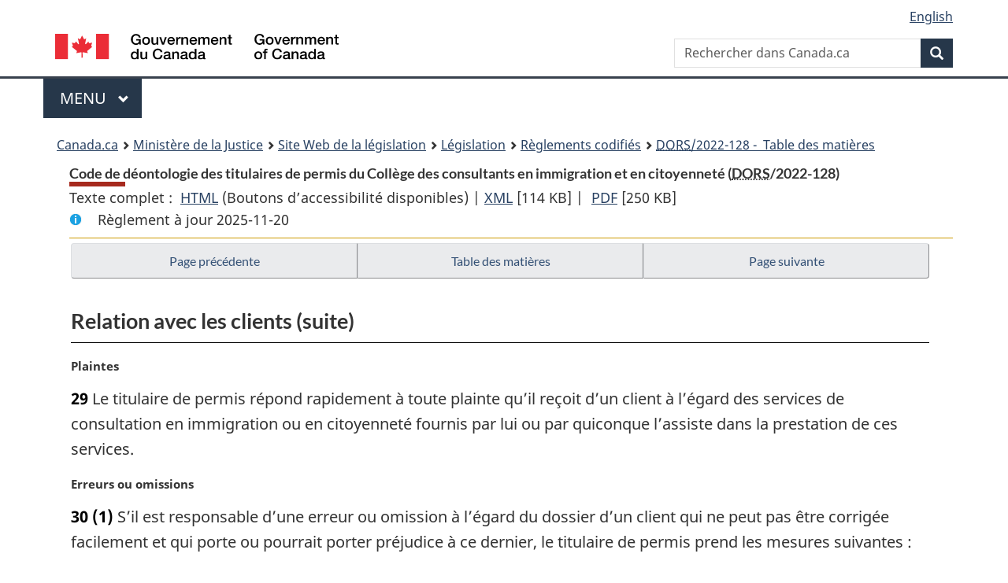

--- FILE ---
content_type: text/html
request_url: https://laws.justice.gc.ca/fra/reglements/DORS-2022-128/page-3.html
body_size: 46962
content:
<!DOCTYPE html>
<html class="no-js" lang="fr" dir="ltr">
<head>
<meta charset="utf-8">
<meta property="dcterms:accessRights" content="2"/>
<meta property="dcterms:service" content="JUS-Laws_Lois"/>
<meta content="width=device-width,initial-scale=1" name="viewport">
<meta name="dcterms.language" title="ISO639-2" content="fra" />
<link href="/canada/themes-dist/GCWeb/assets/favicon.ico" rel="icon" type="image/x-icon">
<link rel="stylesheet" href="/canada/themes-dist/GCWeb/css/theme.min.css">
<link rel="stylesheet" type="text/css" href="/css/browse.css">
<link rel="stylesheet" type="text/css" href="/css/lawContent.css">
<link rel="stylesheet" type="text/css" href="/css/commonView.css">
<script src="//assets.adobedtm.com/be5dfd287373/bb72b7edd313/launch-e34f760eaec8.min.js"></script>
<link rel="stylesheet" href="/js/jquery-ui.css" />
<title>Code de déontologie des titulaires de permis du Collège des consultants en immigration et en citoyenneté</title>
<meta content="width=device-width, initial-scale=1" name="viewport" />
<!-- Meta data -->
<meta name="description" content="Les ressources en ligne des lois et reglements codifiés du Canada" />
<meta name="dcterms.title" content="Lois codifiées, Code de déontologie des titulaires de permis du Collège des consultants en immigration et en citoyenneté" />
<meta name="dcterms.creator" title="Justice" content="Direction des services législatifs" />
<meta name="dcterms.subject" title="scheme" content="Les ressources en ligne des lois et reglements codifiés, Code de déontologie des titulaires de permis du Collège des consultants en immigration et en citoyenneté" />
<meta name="dcterms.language" title="ISO639-2" content="fra" />
<link href="https://fonts.googleapis.com/css?family=Montserrat" rel="stylesheet">
</head>
<body vocab="http://schema.org/" typeof="webPage">
<nav>
	<ul id="wb-tphp" class="wb-init wb-disable-inited">
		<li class="wb-slc"><a class="wb-sl" href="#wb-cont">Passer au contenu principal</a></li>
		<li class="wb-slc"><a class="wb-sl" href="#wb-info">Passer à « À propos de ce site</a></li>
		<li class="wb-slc"><a class="wb-sl" rel="alternate" href="?wbdisable=true">Passer à la version HTML simplifiée</a></li>
	</ul>
</nav>

<header>
	<div id="wb-bnr" class="container">
		<section id="wb-lng" class="text-right">
			<h2 class="wb-inv">Language selection</h2>
			<ul class="list-inline margin-bottom-none">
				<li><a lang="en" href="/scripts/changelanguage.asp">English</a></li>
			</ul>
		</section>
		<div class="row">
			<div class="brand col-xs-5 col-md-4">
				<a href="https://www.canada.ca/fr.html" rel="external"><img src="/canada/themes-dist/GCWeb/assets/sig-blk-fr.svg" alt="Gouvernement du Canada" property="logo"></a>
			</div>
			<section id="wb-srch" class="col-lg-8 text-right">
				<h2>Recherche</h2>
				<form action="https://www.canada.ca/fr/sr/srb.html" method="get" name="cse-search-box" role="search" class="form-inline ng-pristine ng-valid">
					<div class="form-group">
						<label for="wb-srch-q" class="wb-inv">Rechercher dans Canada.ca</label>
						<input name="cdn" value="canada" type="hidden">
						<input name="st" value="s" type="hidden">
						<input name="num" value="10" type="hidden">
						<input name="langs" value="fr" type="hidden">
						<input name="st1rt" value="1" type="hidden">
						<input name="s5bm3ts21rch" value="x" type="hidden">
					  <input id="wb-srch-q" list="wb-srch-q-ac" class="wb-srch-q form-control" name="q" type="search" value="" size="34" maxlength="170" placeholder="Rechercher dans Canada.ca">
						<input type="hidden" name="_charset_" value="UTF-8">
						<datalist id="wb-srch-q-ac">
					  </datalist>
					</div>
					<div class="form-group submit">
					<button type="submit" id="wb-srch-sub" class="btn btn-primary btn-small" name="wb-srch-sub"><span class="glyphicon-search glyphicon"></span><span class="wb-inv">Recherche</span></button>
					</div>
				</form>
			</section>
		</div>
	</div>
<nav id="wb-cont-menu" class="gcweb-v2 gcweb-menu" typeof="SiteNavigationElement">
	<div class="container">
		<h2 class="wb-inv">Menu</h2>
		<button type="button" aria-haspopup="true" aria-expanded="false">Menu <span class="wb-inv">principal</span> <span class="expicon glyphicon glyphicon-chevron-down"></span>
	  </button>
		<ul role="menu" aria-orientation="vertical" data-ajax-replace="https://www.canada.ca/content/dam/canada/sitemenu/sitemenu-v2-fr.html">
		  <li role="presentation"><a role="menuitem" href="https://www.canada.ca/fr/services/emplois.html">Emplois et milieu de travail</a></li>
		  <li role="presentation"><a role="menuitem" href="https://www.canada.ca/fr/services/immigration-citoyennete.html">Immigration et citoyennet&eacute;</a></li>
		  <li role="presentation"><a role="menuitem" href="https://voyage.gc.ca/">Voyage et tourisme</a></li>
		  <li role="presentation"><a role="menuitem" href="https://www.canada.ca/fr/services/entreprises.html">Entreprises et industrie</a></li>
		  <li role="presentation"><a role="menuitem" href="https://www.canada.ca/fr/services/prestations.html">Prestations</a></li>
		  <li role="presentation"><a role="menuitem" href="https://www.canada.ca/fr/services/sante.html">Sant&eacute;</a></li>
		  <li role="presentation"><a role="menuitem" href="https://www.canada.ca/fr/services/impots.html">Impôts</a></li>
		  <li role="presentation"><a role="menuitem" href="https://www.canada.ca/fr/services/environnement.html">Environnement et ressources naturelles</a></li>
		  <li role="presentation"><a role="menuitem" href="https://www.canada.ca/fr/services/defense.html">S&eacute;curit&eacute; nationale et d&eacute;fense</a></li>
		  <li role="presentation"><a role="menuitem" href="https://www.canada.ca/fr/services/culture.html">Culture, histoire et sport</a></li>
		  <li role="presentation"><a role="menuitem" href="https://www.canada.ca/fr/services/police.html">Services de police, justice et urgences</a></li>
		  <li role="presentation"><a role="menuitem" href="https://www.canada.ca/fr/services/transport.html">Transport et infrastructure</a></li>
		  <li role="presentation"><a role="menuitem" href="https://international.gc.ca/world-monde/index.aspx?lang=fra">Canada et le monde</a></li>
		  <li role="presentation"><a role="menuitem" href="https://www.canada.ca/fr/services/finance.html">Argent et finances</a></li>
		  <li role="presentation"><a role="menuitem" href="https://www.canada.ca/fr/services/science.html">Science et innovation</a></li>
		</ul>
	</div>
</nav>
<nav id="wb-bc" property="breadcrumb"><h2>You are here:</h2><div class="container"><ol class="breadcrumb"><li><a href="https://www.canada.ca/fr.html">Canada.ca</a></li><li><a href="https://www.justice.gc.ca/fra/index.html">Ministère de la Justice</a></li><li><a href="/fra">Site Web de la législation</a></li><li><a href="/fra/lois-index.html">Législation</a></li><li><a href="/fra/reglements/">Règlements codifiés</a></li><li><a href="/fra/reglements/DORS-2022-128/index.html"><abbr title='Décrets, ordonnances et règlements statutaires'>DORS</abbr>/2022-128 - &#x00A0;Table des matières</a></li></ol></div></nav>
</header>
<main property="mainContentOfPage" typeof="WebPageElement">
<div class="container">
<!-- MAIN CONT DIV START -->
<div class='legisHeader'><header><h1 id='wb-cont' class='HeadTitle'>Code de déontologie des titulaires de permis du Collège des consultants en immigration et en citoyenneté&#x00A0;(<abbr title='Décrets, ordonnances et règlements statutaires'>DORS</abbr>/2022-128)</h1><div id='printAll'><p id='FullDoc'>Texte complet : &nbsp;</p><ul><li><a href='TexteComplet.html'>HTML<span class='wb-invisible'>Texte complet : Code de déontologie des titulaires de permis du Collège des consultants en immigration et en citoyenneté</span></a>&nbsp;(Boutons d’accessibilité disponibles) |&nbsp;</li><li><a href='/fra/XML/DORS-2022-128.xml'>XML<span class='wb-invisible'>Texte complet : Code de déontologie des titulaires de permis du Collège des consultants en immigration et en citoyenneté</span></a> <span class='fileSize'>[114 KB]</span>&nbsp;|&nbsp;</li> <li><a href='/PDF/SOR-2022-128.pdf'>PDF<span class='wb-invisible'>Texte complet : Code de déontologie des titulaires de permis du Collège des consultants en immigration et en citoyenneté</span></a> <span class='fileSize'>[250 KB]</span></li></ul></div><div class='info'><p id='assentedDate'>Règlement à jour 2025-11-20</p></div></header><div class='lineSeparator goldLineTop'></div></div><div class='docContents' id='docCont'>
<nav><div class="btn-group btn-group-justified"><a rel="prev" class="btn btn-default" role="button" href="page-2.html#docCont" >Page précédente</a><a id="right-panel-trigger" class="overlay-lnk btn btn-default" role="button" href="index.html" aria-controls="right-panel">Table des matières</a><a rel="next" class="btn btn-default" role="button" href="page-4.html#docCont" >Page suivante</a></div></nav><div class="wb-txthl">
<section>
<div class='continued'><h2 class="Part" id="h-1343266"><span class="HTitleText1">Relation avec les clients (suite)</span></h2></div>
<p class="MarginalNote"><span class="wb-invisible">Note marginale :</span>Plaintes</p><p class="Section" id="1343362"><strong><a class="sectionLabel" id="s-29"><span class="sectionLabel">29</span></a></strong> Le titulaire de permis répond rapidement à toute plainte qu’il reçoit d’un client à l’égard des services de consultation en immigration ou en citoyenneté fournis par lui ou par quiconque l’assiste dans la prestation de ces services.</p>
<p class="MarginalNote"><span class="wb-invisible">Note marginale :</span>Erreurs ou omissions</p><ul class="Section ProvisionList" id="1343364"><li><p class="Subsection" id="1343366"><strong><a class="sectionLabel" id="s-30"><span class="sectionLabel">30</span></a></strong> <span class="lawlabel">(1)</span> S’il est responsable d’une erreur ou omission à l’égard du dossier d’un client qui ne peut pas être corrigée facilement et qui porte ou pourrait porter préjudice à ce dernier, le titulaire de permis prend les mesures suivantes :</p><ul class="ProvisionList"><li><p class="Paragraph" id="1343367"><span class="lawlabel">a)</span> il en informe pleinement et rapidement le client, l’assureur auprès duquel il a souscrit son assurance responsabilité professionnelle ainsi que le registraire;</p></li><li><p class="Paragraph" id="1343368"><span class="lawlabel">b)</span> il recommande rapidement au client d’obtenir un avis juridique concernant les droits dont il pourrait se prévaloir par suite de l’erreur ou omission;</p></li><li><p class="Paragraph" id="1343369"><span class="lawlabel">c)</span> il confirme rapidement au registraire que son assureur a été informé de l’erreur ou omission;</p></li><li><p class="Paragraph" id="1343370"><span class="lawlabel">d)</span> il décide s’il est approprié ou non de continuer de fournir des services de consultation en immigration ou en citoyenneté au client.</p></li></ul></li><li><p class="MarginalNote"><span class="wb-invisible">Note marginale :</span>Interprétation — assurance responsabilité professionnelle</p><p class="Subsection" id="1343371"><span class="lawlabel">(2)</span> Si le titulaire de permis est couvert par l’assurance responsabilité professionnelle de son employeur quant à l’erreur ou omission, la référence à l’assurance responsabilité professionnelle du titulaire de permis aux alinéas (1)a) et c) vaut mention de l’assurance responsabilité professionnelle de son employeur.</p></li></ul>
<p class="MarginalNote"><span class="wb-invisible">Note marginale :</span>Honoraires</p><ul class="Section ProvisionList" id="1343373"><li><p class="Subsection" id="1343375"><strong><a class="sectionLabel" id="s-31"><span class="sectionLabel">31</span></a></strong> <span class="lawlabel">(1)</span> Les honoraires du titulaire de permis facturés au client pour les services de consultation en immigration ou en citoyenneté doivent être équitables et raisonnables compte tenu des circonstances.</p></li><li><p class="MarginalNote"><span class="wb-invisible">Note marginale :</span>Débours</p><p class="Subsection" id="1343376"><span class="lawlabel">(2)</span> Les débours facturés au client pour les services de consultation en immigration ou en citoyenneté doivent représenter la somme effectivement déboursée.</p></li><li><p class="MarginalNote"><span class="wb-invisible">Note marginale :</span>Honoraires ou débours additionnels</p><p class="Subsection" id="1343378"><span class="lawlabel">(3)</span> Si les honoraires ou les débours excèdent les montants convenus ou l’estimation prévue dans le contrat de services, ou encore si des débours additionnels sont requis, le titulaire de permis prend les mesures suivantes :</p><ul class="ProvisionList"><li><p class="Paragraph" id="1343380"><span class="lawlabel">a)</span> il informe le client de tous honoraires et débours supplémentaires;</p></li><li><p class="Paragraph" id="1343381"><span class="lawlabel">b)</span> il obtient son consentement par écrit à cet égard.</p></li></ul></li><li><p class="MarginalNote"><span class="wb-invisible">Note marginale :</span>Augmentation indue — honoraires ou débours</p><p class="Subsection" id="1343382"><span class="lawlabel">(4)</span> Le titulaire de permis n’entreprend pas de travaux qui augmentent indûment les honoraires ou les débours.</p></li></ul>
<p class="MarginalNote"><span class="wb-invisible">Note marginale :</span>Paiements anticipés</p><p class="Section" id="1343384"><strong><a class="sectionLabel" id="s-32"><span class="sectionLabel">32</span></a></strong> Le titulaire de permis qui reçoit un paiement anticipé du client pour les services de consultation en immigration ou en citoyenneté doit respecter les exigences suivantes :</p><ul class="ProvisionList"><li><p class="Paragraph" id="1343386"><span class="lawlabel">a)</span> il détient les fonds en fiducie ou en fidéicommis dans un compte client qu’il a ouvert auprès d’une institution financière approuvée par le Collège;</p></li><li><p class="Paragraph" id="1343387"><span class="lawlabel">b)</span> il remet au client, à la réception du paiement anticipé, un reçu indiquant clairement le montant du paiement et dépose les fonds dans le compte client;</p></li><li><p class="Paragraph" id="1343388"><span class="lawlabel">c)</span> il s’abstient d’y déposer des fonds n’appartenant pas au client;</p></li><li><p class="Paragraph" id="1343389"><span class="lawlabel">d)</span> il tient un registre des retraits et des dépôts pour chaque client;</p></li><li><p class="Paragraph" id="1343390"><span class="lawlabel">e)</span> il n’utilise pas les fonds du compte client à d’autres fins que celles pour lesquelles ils lui ont été fournis;</p></li><li><p class="Paragraph" id="1343391"><span class="lawlabel">f)</span> il retire des fonds du compte client uniquement après qu’une facture a été présentée au client conformément au paragraphe 33(1);</p></li><li><p class="Paragraph" id="1343392"><span class="lawlabel">g)</span> il retire les sommes facturées du compte client au plus tard trente jours après que la facture visée à l’alinéa f) a été présentée au client.</p></li></ul>
<p class="MarginalNote"><span class="wb-invisible">Note marginale :</span>Facture</p><ul class="Section ProvisionList" id="1343393"><li><p class="Subsection" id="1343395"><strong><a class="sectionLabel" id="s-33"><span class="sectionLabel">33</span></a></strong> <span class="lawlabel">(1)</span> Le titulaire de permis peut présenter une facture au client uniquement après lui avoir fourni les services de consultation en immigration ou en citoyenneté ou après avoir effectué des débours en son nom.</p></li><li><p class="MarginalNote"><span class="wb-invisible">Note marginale :</span>Description des services et des débours</p><p class="Subsection" id="1343396"><span class="lawlabel">(2)</span> Chaque facture établie par le titulaire de permis contient une description complète des services et des débours auxquels elle se rapporte.</p></li><li><p class="MarginalNote"><span class="wb-invisible">Note marginale :</span>Reçu</p><p class="Subsection" id="1343398"><span class="lawlabel">(3)</span> À la réception de chaque paiement, le titulaire de permis remet au client un reçu indiquant clairement à quelle facture le paiement se rapporte.</p></li></ul>
<p class="MarginalNote"><span class="wb-invisible">Note marginale :</span>Résiliation du contrat de services</p><p class="Section" id="1343400"><strong><a class="sectionLabel" id="s-34"><span class="sectionLabel">34</span></a></strong> Sous réserve de l’article 35, le titulaire de permis peut résilier le contrat de services si un préavis raisonnable est donné au client et si, à la fois :</p><ul class="ProvisionList"><li><p class="Paragraph" id="1343402"><span class="lawlabel">a)</span> il a des motifs valables de le faire, notamment parce que le client :</p><ul class="ProvisionList"><li><p class="Subparagraph" id="1343403"><span class="lawlabel">(i)</span> l’a induit en erreur,</p></li><li><p class="Subparagraph" id="1343404"><span class="lawlabel">(ii)</span> a omis de lui donner des instructions adéquates,</p></li><li><p class="Subparagraph" id="1343405"><span class="lawlabel">(iii)</span> a omis de suivre son conseil concernant une question importante,</p></li><li><p class="Subparagraph" id="1343406"><span class="lawlabel">(iv)</span> a omis de lui payer comme convenu ses honoraires ou ses débours;</p></li></ul></li><li><p class="Paragraph" id="1343407"><span class="lawlabel">b)</span> la résiliation ne cause pas de préjudice grave au client.</p></li></ul>
<p class="MarginalNote"><span class="wb-invisible">Note marginale :</span>Obligation de résilier le contrat de services</p><ul class="Section ProvisionList" id="1343408"><li><p class="Subsection" id="1343410"><strong><a class="sectionLabel" id="s-35"><span class="sectionLabel">35</span></a></strong> <span class="lawlabel">(1)</span> Le titulaire de permis résilie le contrat de services si :</p><ul class="ProvisionList"><li><p class="Paragraph" id="1343411"><span class="lawlabel">a)</span> le client ne souhaite plus recevoir ses services;</p></li><li><p class="Paragraph" id="1343412"><span class="lawlabel">b)</span> le client, malgré les conseils fournis conformément au paragraphe (2), lui demande d’agir d’une façon malhonnête, frauduleuse ou illégale ou qui ne respecterait pas les normes de conduite professionnelle prévues au présent code ou les dispositions des règlements ou règlements administratifs pris en vertu de la Loi;</p></li><li><p class="Paragraph" id="1343413"><span class="lawlabel">c)</span> le fait de continuer à fournir des services au client le place en situation de conflit d’intérêts, à moins d’avoir obtenu le consentement du client conformément à l’article 15;</p></li><li><p class="Paragraph" id="1343414"><span class="lawlabel">d)</span> il n’a pas la compétence nécessaire pour continuer à servir le client et à remplir ses obligations professionnelles et ne se fait pas aider par un autre individu conformément à l’alinéa 20(1)b).</p></li></ul></li><li><p class="MarginalNote"><span class="wb-invisible">Note marginale :</span>Conduite malhonnête ou illégale</p><p class="Subsection" id="1343415"><span class="lawlabel">(2)</span> Si un client lui demande d’agir d’une façon malhonnête, frauduleuse ou illégale ou qui ne respecterait pas les normes de conduite professionnelles prévues au présent code ou les dispositions des règlements ou règlements administratifs pris en vertu de la Loi, le titulaire de permis l’informe de ce fait et que cette ligne de conduite ne devrait pas être adoptée.</p></li><li><p class="MarginalNote"><span class="wb-invisible">Note marginale :</span>Aiguillage vers un autre titulaire de permis</p><p class="Subsection" id="1343417"><span class="lawlabel">(3)</span> Lorsqu’un contrat de services est résilié en application des alinéas (1)c) ou d), le titulaire de permis dirige, dans la mesure du possible, le client vers un autre individu autorisé à représenter ou à conseiller une personne en vertu de l’article 91 de la <cite class="XRefExternalAct"><a href="/fra/lois/I-2.5">Loi sur l’immigration et la protection des réfugiés</a></cite> ou de l’article 21.1 de la <cite class="XRefExternalAct"><a href="/fra/lois/C-29">Loi sur la citoyenneté</a></cite> et qui est compétent pour fournir les services de consultation en immigration ou en citoyenneté.</p></li></ul>
<p class="MarginalNote"><span class="wb-invisible">Note marginale :</span>Mesures à prendre — fin ou résiliation</p><ul class="Section ProvisionList" id="1343419"><li><p class="Subsection" id="1343421"><strong><a class="sectionLabel" id="s-36"><span class="sectionLabel">36</span></a></strong> <span class="lawlabel">(1)</span> Lorsque le contrat de services prend fin ou est résilié, le titulaire de permis prend les mesures ci-après rapidement, mais au plus tard trente jours après la fin ou la résiliation du contrat de services :</p><ul class="ProvisionList"><li><p class="Paragraph" id="1343422"><span class="lawlabel">a)</span> il rend au client tout document ou chose qui est en sa possession et qui appartient au client;</p></li><li><p class="Paragraph" id="1343423"><span class="lawlabel">b)</span> il rend compte des fonds reçus du client;</p></li><li><p class="Paragraph" id="1343424"><span class="lawlabel">c)</span> il remet au client une facture définitive indiquant toute somme impayée pour les services rendus et les débours effectués;</p></li><li><p class="Paragraph" id="1343425"><span class="lawlabel">d)</span> il rembourse les fonds détenus en fiducie ou en fidéicommis pour le compte du client qui excèdent le montant facturé.</p></li></ul></li><li><p class="MarginalNote"><span class="wb-invisible">Note marginale :</span>Mesures à prendre — résiliation</p><p class="Subsection" id="1343426"><span class="lawlabel">(2)</span> En cas de résiliation du contrat de services, le titulaire de permis prend les mesures supplémentaires suivantes :</p><ul class="ProvisionList"><li><p class="Paragraph" id="1343428"><span class="lawlabel">a)</span> il fournit au client les renseignements en sa possession qui pourraient être nécessaires relativement au dossier;</p></li><li><p class="Paragraph" id="1343429"><span class="lawlabel">b)</span> il collabore avec son successeur, le cas échéant, afin de réduire au minimum les dépenses et d’éviter de porter préjudice au client;</p></li><li><p class="Paragraph" id="1343430"><span class="lawlabel">c)</span> s’il est inscrit comme représentant du client auprès d’un ministère ou d’un organisme fédéral ou provincial, il l’informe qu’il ne représente plus le client :</p><ul class="ProvisionList"><li><p class="Subparagraph" id="1343431"><span class="lawlabel">(i)</span> soit conformément à la procédure établie par le ministère ou l’organisme concerné,</p></li><li><p class="Subparagraph" id="1343432"><span class="lawlabel">(ii)</span> soit, en l’absence d’une telle procédure, par écrit dans les dix jours suivant celui où le contrat de services est résilié.</p></li></ul></li></ul></li><li><p class="MarginalNote"><span class="wb-invisible">Note marginale :</span>Transfert du dossier</p><p class="Subsection" id="1343433"><span class="lawlabel">(3)</span> Si le client demande que son dossier soit transféré à un autre représentant, le titulaire de permis remet à ce dernier les documents relatifs au dossier du client au plus tard dans les dix jours ouvrables après la date à laquelle la demande de transfert est faite, et ce, même si des paiements sont en souffrance.</p></li><li><p class="MarginalNote"><span class="wb-invisible">Note marginale :</span>Retard</p><p class="Subsection" id="1343435"><span class="lawlabel">(4)</span> Si, pour des raisons indépendantes de sa volonté, le titulaire de permis ne peut pas transférer le dossier dans le délai prévu au paragraphe (3), il en informe le client et son nouveau représentant et remet les documents à ce dernier au plus tard dans les trente jours après la date à laquelle la demande de transfert du client est faite.</p></li></ul>
<h2 class="Part" id="h-1343437"><span class="HTitleText1">Administration de bureau et gestion</span></h2><p class="MarginalNote"><span class="wb-invisible">Note marginale :</span>Tenue de documents</p><p class="Section" id="1343438"><strong><a class="sectionLabel" id="s-37"><span class="sectionLabel">37</span></a></strong> Le titulaire de permis veille au maintien d’un système d’administration de bureau fiable relativement aux services de consultation en immigration ou en citoyenneté ainsi qu’à la conservation et à la tenue des documents conformément aux règlements administratifs pris en vertu de la Loi.</p>
<p class="MarginalNote"><span class="wb-invisible">Note marginale :</span>Respect du code</p><ul class="Section ProvisionList" id="1343440"><li><p class="Subsection" id="1343442"><strong><a class="sectionLabel" id="s-38"><span class="sectionLabel">38</span></a></strong> <span class="lawlabel">(1)</span> Le titulaire de permis veille à ce que toute personne qui l’assiste dans la prestation de services de consultation en immigration ou en citoyenneté satisfasse aux exigences suivantes :</p><ul class="ProvisionList"><li><p class="Paragraph" id="1343443"><span class="lawlabel">a)</span> elle jouit d’une bonne réputation;</p></li><li><p class="Paragraph" id="1343444"><span class="lawlabel">b)</span> elle possède un exemplaire du présent code et en connaît le contenu;</p></li><li><p class="Paragraph" id="1343445"><span class="lawlabel">c)</span> elle n’accomplit aucun acte qui, s’il était accompli par lui, contreviendrait au présent code.</p></li></ul></li><li><p class="MarginalNote"><span class="wb-invisible">Note marginale :</span>Responsabilité professionnelle</p><p class="Subsection" id="1343446"><span class="lawlabel">(2)</span> Le titulaire de permis supervise le travail de quiconque l’assiste dans la prestation de services de consultation en immigration ou en citoyenneté; il en assume la responsabilité professionnelle et s’assure que le niveau de supervision est adéquat compte tenu de la nature du travail en cause.</p></li><li><p class="MarginalNote"><span class="wb-invisible">Note marginale :</span>Délégation</p><p class="Subsection" id="1343448"><span class="lawlabel">(3)</span> Il est entendu que le titulaire de permis peut déléguer certaines tâches relatives aux services de consultation en immigration ou en citoyenneté à une personne qui n’est pas titulaire de permis, pourvu qu’il veille à ce qu’elle ne représente ni ne conseille personne en contravention de l’article 91 de la <cite class="XRefExternalAct"><a href="/fra/lois/I-2.5">Loi sur l’immigration et la protection des réfugiés</a></cite> ou de l’article 21.1 de la <cite class="XRefExternalAct"><a href="/fra/lois/C-29">Loi sur la citoyenneté</a></cite>.</p></li></ul>
<h2 class="Part" id="h-1343450"><span class="HTitleText1">Relation avec le Collège et autres personnes</span></h2><p class="MarginalNote"><span class="wb-invisible">Note marginale :</span>Obligation d’informer le Collège</p><p class="Section" id="1343451"><strong><a class="sectionLabel" id="s-39"><span class="sectionLabel">39</span></a></strong> S’il se trouve dans l’une des situations ci-après, le titulaire de permis le signale au registraire au plus tard trente jours après que la situation est survenue :</p><ul class="ProvisionList"><li><p class="Paragraph" id="1343453"><span class="lawlabel">a)</span> il fait faillite ou il devient insolvable;</p></li><li><p class="Paragraph" id="1343454"><span class="lawlabel">b)</span> il souffre d’un problème de santé physique ou mentale ou de toxicomanie — constaté par un professionnel de la santé — qui limite sa capacité d’exercer;</p></li><li><p class="Paragraph" id="1343455"><span class="lawlabel">c)</span> il est accusé ou déclaré coupable d’une infraction à une loi fédérale;</p></li><li><p class="Paragraph" id="1343456"><span class="lawlabel">d)</span> il fait l’objet de mesures correctives ou disciplinaires — imposées par un tribunal, un organisme de réglementation, une commission de l’emploi ou des droits de la personne ou un autre organisme semblable — relativement à tout aspect de ses affaires professionnelles;</p></li><li><p class="Paragraph" id="1343457"><span class="lawlabel">e)</span> il est désigné comme défendeur dans une action civile découlant de ses affaires professionnelles ou s’y rapportant;</p></li><li><p class="Paragraph" id="1343458"><span class="lawlabel">f)</span> il a découvert qu’une erreur a été commise quant à l’utilisation ou à l’attribution de sommes détenues en fiducie ou en fidéicommis dans un compte client;</p></li><li><p class="Paragraph" id="1343459"><span class="lawlabel">g)</span> il fait l’objet d’une plainte officielle, d’une mesure corrective ou d’une mesure disciplinaire de la part d’un employeur relativement à la prestation de services de consultation en immigration ou en citoyenneté.</p></li></ul>
<p class="MarginalNote"><span class="wb-invisible">Note marginale :</span>Réponse au Collège</p><p class="Section" id="1343460"><strong><a class="sectionLabel" id="s-40"><span class="sectionLabel">40</span></a></strong> Le titulaire de permis répond rapidement et de manière complète à toute communication du Collège lui exigeant spécifiquement d’y répondre. Si un délai de réponse est spécifié dans la communication, le titulaire répond dans ce délai.</p>
<p class="MarginalNote"><span class="wb-invisible">Note marginale :</span>Communications avec le plaignant</p><ul class="Section ProvisionList" id="1343462"><li><p class="Subsection" id="1343464"><strong><a class="sectionLabel" id="s-41"><span class="sectionLabel">41</span></a></strong> <span class="lawlabel">(1)</span> Le titulaire de permis ne peut communiquer directement ou indirectement avec une personne qui a déposé une plainte auprès du Collège à son sujet, ou avec le supérieur d’une telle personne, que si les conditions suivantes sont réunies :</p><ul class="ProvisionList"><li><p class="Paragraph" id="1343465"><span class="lawlabel">a)</span> le Collège y consent par écrit;</p></li><li><p class="Paragraph" id="1343466"><span class="lawlabel">b)</span> le titulaire de permis se conforme à toute condition imposée par le Collège.</p></li></ul></li><li><p class="MarginalNote"><span class="wb-invisible">Note marginale :</span>Client actuel</p><p class="Subsection" id="1343467"><span class="lawlabel">(2)</span> Si le plaignant est un client actuel et aucune démarche n’a été entreprise afin de résilier le contrat de service avec ce client, le titulaire de permis continue de remplir ses obligations envers le client mais ne peut communiquer avec celui-ci que conformément au paragraphe (1).</p></li></ul>
<p class="MarginalNote"><span class="wb-invisible">Note marginale :</span>Conduite d’un collègue</p><ul class="Section ProvisionList" id="1343469"><li><p class="Subsection" id="1343471"><strong><a class="sectionLabel" id="s-42"><span class="sectionLabel">42</span></a></strong> <span class="lawlabel">(1)</span> Si un titulaire de permis soupçonne, pour des motifs raisonnables, qu’un autre titulaire de permis a adopté une conduite qui est incompatible d’une manière non négligeable avec le présent code ou obtient des renseignements qui soulèvent des préoccupations importantes quant à la compétence, à l’intégrité ou à la capacité d’exercer de cet autre titulaire de permis, il signale cette conduite ou communique ces renseignements au Collège rapidement.</p></li><li><p class="MarginalNote"><span class="wb-invisible">Note marginale :</span>Situations devant être communiquées</p><p class="Subsection" id="1343472"><span class="lawlabel">(2)</span> Sans que soit limitée la portée générale du paragraphe (1), le titulaire de permis qui obtient des renseignements concernant les situations ci-après les communique au Collège :</p><ul class="ProvisionList"><li><p class="Paragraph" id="1343474"><span class="lawlabel">a)</span> le détournement ou l’affectation irrégulière des fonds d’un client par un autre titulaire de permis;</p></li><li><p class="Paragraph" id="1343475"><span class="lawlabel">b)</span> l’omission par un autre titulaire de permis de se conformer à une ordonnance d’un tribunal ou à une décision prise en vertu des paragraphes 68(1) ou 69(3) de la Loi;</p></li><li><p class="Paragraph" id="1343476"><span class="lawlabel">c)</span> une plainte civile déposée par un client contre un autre titulaire de permis relativement à une conduite susceptible de jeter le discrédit sur la profession ou de miner la confiance du public envers celle-ci;</p></li><li><p class="Paragraph" id="1343477"><span class="lawlabel">d)</span> l’abandon par un autre titulaire de permis de sa pratique de services de consultation en immigration ou en citoyenneté;</p></li><li><p class="Paragraph" id="1343478"><span class="lawlabel">e)</span> la participation d’un autre titulaire de permis à une activité criminelle grave liée à sa pratique;</p></li><li><p class="Paragraph" id="1343479"><span class="lawlabel">f)</span> toute situation où les clients d’un autre titulaire de permis risquent d’être gravement lésés.</p></li></ul></li><li><p class="MarginalNote"><span class="wb-invisible">Note marginale :</span>Exceptions</p><p class="Subsection" id="1343480"><span class="lawlabel">(3)</span> Le titulaire de permis n’est pas tenu de signaler une conduite ou de communiquer des renseignements en application du paragraphe (1) si, selon le cas :</p><ul class="ProvisionList"><li><p class="Paragraph" id="1343482"><span class="lawlabel">a)</span> cette communication entraînerait la violation d’une obligation de confidentialité imposée sous le régime d’une loi fédérale ou provinciale;</p></li><li><p class="Paragraph" id="1343483"><span class="lawlabel">b)</span> il sait que l’affaire a déjà été signalée au Collège.</p></li></ul></li></ul>
<p class="MarginalNote"><span class="wb-invisible">Note marginale :</span>Déclarations publiques fausses, erronées ou trompeuses</p><p class="Section" id="1343484"><strong><a class="sectionLabel" id="s-43"><span class="sectionLabel">43</span></a></strong> Il est interdit au titulaire de permis de faire des déclarations publiques fausses, erronées ou trompeuses au sujet d’un autre titulaire de permis, du Collège, d’un membre du personnel du Collège ou d’une personne dont il retient les services.</p>
<h2 class="Part" id="h-1343486"><span class="HTitleText1">Commercialisation des services de consultation en immigration ou en citoyenneté</span></h2><p class="MarginalNote"><span class="wb-invisible">Note marginale :</span>Commercialisation des services</p><ul class="Section ProvisionList" id="1343487"><li><p class="Subsection" id="1343489"><strong><a class="sectionLabel" id="s-44"><span class="sectionLabel">44</span></a></strong> <span class="lawlabel">(1)</span> Le titulaire de permis qui commercialise des services de consultation en immigration ou en citoyenneté :</p><ul class="ProvisionList"><li><p class="Paragraph" id="1343490"><span class="lawlabel">a)</span> veille à ce que son nom tel qu’il est inscrit auprès du Collège soit affiché bien en évidence ou annoncé au début ou tout près du début de toute publicité, dans la même langue que celle utilisée dans la publicité;</p></li><li><p class="Paragraph" id="1343491"><span class="lawlabel">b)</span> veille à ce que toute publicité écrite inclue l’adresse Internet du registre public des titulaires de permis du Collège;</p></li><li><p class="Paragraph" id="1343492"><span class="lawlabel">c)</span> veille à ce que la commercialisation des services soit dans l’intérêt public et respecte un niveau élevé de professionnalisme.</p></li></ul></li><li><p class="MarginalNote"><span class="wb-invisible">Note marginale :</span>Déclarations fausses, erronées ou trompeuses</p><p class="Subsection" id="1343493"><span class="lawlabel">(2)</span> Il est interdit au titulaire de permis qui commercialise des services de consultation en immigration ou en citoyenneté :</p><ul class="ProvisionList"><li><p class="Paragraph" id="1343495"><span class="lawlabel">a)</span> de faire des déclarations fausses, erronées ou trompeuses;</p></li><li><p class="Paragraph" id="1343496"><span class="lawlabel">b)</span> de garantir le succès d’une demande, d’une déclaration d’intérêt ou d’une instance;</p></li><li><p class="Paragraph" id="1343497"><span class="lawlabel">c)</span> de laisser entendre qu’il a une relation avec le gouvernement du Canada ou avec un gouvernement provincial.</p></li></ul></li></ul>
</section></div>
</div> <!--END OF DocContents -->
<section id="right-panel" class="wb-overlay modal-content overlay-def wb-panel-l"><header class="modal-header"><h2 class="modal-title">Table des matières</h2></header><div class="modal-body"><nav>
<ul class="TocIndent">
<li><a title="Page 1" href="page-1.html">
Code de déontologie des titulaires de permis du Collège des consultants en immigration et en citoyenneté</a><ul class="TocIndent"><li><span class='sectionRange'>1 - </span><a href="page-1.html#h-1343100"><span class="HTitleText1">Définitions et interprétation</span></a>
</li>
<li><span class='sectionRange'>2 - </span><a href="page-1.html#h-1343113"><span class="HTitleText1">Objet et application</span></a>
</li>
<li><span class='sectionRange'>4 - </span><a href="page-1.html#h-1343118"><span class="HTitleText1">Normes générales</span></a>
<ul class="TocIndent"><li>
<span class='sectionRange'>4 - </span><a href="page-1.html#h-1343119"><span class="HTitleText2">Déontologie</span></a>
</li>
<li><span class='sectionRange'>19 - </span><a href="page-1.html#h-1343217"><span class="HTitleText2">Compétence</span></a>
</li></ul>
</li><li><span class='sectionRange'>23 - </span><a href="page-2.html#h-1343266"><span class="HTitleText1">Relation avec les clients</span></a>
</li>
<li><span class='sectionRange'>37 - </span><a href="page-3.html#h-1343437"><span class="HTitleText1">Administration de bureau et gestion</span></a>
</li>
<li><span class='sectionRange'>39 - </span><a href="page-3.html#h-1343450"><span class="HTitleText1">Relation avec le Collège et autres personnes</span></a>
</li>
<li><span class='sectionRange'>44 - </span><a href="page-3.html#h-1343486"><span class="HTitleText1">Commercialisation des services de consultation en immigration ou en citoyenneté</span></a>
</li>
<li><span class='sectionRange'>47 - </span><a href="page-4.html#h-1343505"><span class="HTitleText1">Disposition transitoire</span></a>
</li>
<li><span class='sectionRange'>48 - </span><a href="page-4.html#h-1343508"><span class="HTitleText1">Établissement et entrée en vigueur</span></a>
</li></ul>
</li></ul>

</nav>

</div></section>
<div class="lineSeparator">&nbsp;</div><nav><div class="btn-group btn-group-justified"><a rel="prev" class="btn btn-default" role="button" href="page-2.html#docCont" >Page précédente</a><a rel="next" class="btn btn-default" role="button" href="page-4.html#docCont" >Page suivante</a></div></nav><form class='form-inline goToSection' action='/scripts/gotopage.asp' method='post'><div class='nextPreviousBtnAlign selectTop'><label class='wb-invisible' for='pageSelect'>Choisissez la page</label><select id='pageSelect' title='Choisissez la page' name='selectPage' class='navSelect'><option value='index'>Table des matières</option><option value='page-1'>1                  ... 19</option><option value='page-2'>20        ... 28</option><option value='page-3' selected='selected'>29               ... 44</option><option value='page-4'>45   ... 48</option></select><input class="button-accent" type='submit' value='Aller &agrave; la page' /><input type='hidden' name='folder' value='DORS-2022-128'/><input type='hidden' name='type' value='reglements' /><input type='hidden' name='language' value='fra'/></div></form>
<!-- MAIN CONT DIV END --></div>
<section class="pagedetails container">
    <h2 class="wb-inv">Détails de la page</h2>   
        <dl id="wb-dtmd">
    <dt>Date de modification : </dt>
    <dd><time property="dateModified">2025-11-10</time></dd>
</dl>
</section>
<script src="https://ajax.googleapis.com/ajax/libs/jquery/2.2.4/jquery.js"></script>
<script src="/canada/themes-dist/wet-boew/js/wet-boew.min.js"></script>
<script src="/canada/themes-dist/GCWeb/js/theme.min.js"></script>
</main>
﻿<footer id="wb-info">
	<div class="gc-contextual" style="background: #f5f5f5 !important; color: #222222ff">
		<div class="container">
			<nav class="wb-navcurr pb-4 pt-4">
				<h3 class="mt-4">Site Web de la législation</h3>
				<ul class="list-unstyled colcount-sm-2 colcount-md-3">
					<li><a style="color: #222222ff" href="/fra/const-index.html">Textes constitutionnels</a></li>
					<li><a style="color: #222222ff" href="/fra/res-index.html">Ressources connexes</a></li>
					<li><a style="color: #222222ff" href="/fra/lois-index.html/">Lois et règlements codifiés</a></li>
					<li><a style="color: #222222ff" href="/Recherche/Recherche.aspx">Recherche</a></li>
					<li><a style="color: #222222ff" href="/fra/aide-index.html/">Aide</a></li>
				</ul>
			</nav>
		</div>
	</div>

	<div class="gc-contextual">
		<div class="container">
			<nav class="wb-navcurr pb-4 pt-4">
				<h3 class="mt-4">Ministère de la Justice Canada</h3>
				<ul class="list-unstyled colcount-sm-2 colcount-md-3">
					<li><a href="https://www.justice.gc.ca/fra/df-fl/index.html">Droit de la famille</a></li>
					<li><a href="https://www.justice.gc.ca/fra/jp-cj/index.html">Justice pénale</a></li>
					<li><a href="https://www.justice.gc.ca/fra/fina-fund/index.html">Financement</a></li>
					<li><a href="https://www.justice.gc.ca/fra/sjc-csj/index.html">Le système de justice du Canada</a></li>
					<li><a href="https://laws-lois.justice.gc.ca/fra/">Lois</a></li>
				</ul>
			</nav>
		</div>
	</div>

	<div class="landscape">
		<div class="container">
			<nav class="wb-navcurr pb-3 pt-4">
				<h3 class="mt-3">Gouvernement du Canada</h3>
				<ul class="list-unstyled colcount-sm-2 colcount-md-3">
					<li><a href="https://www.canada.ca/fr/contact.html" rel="external">Toutes les coordonnées</a></li>
					<li><a href="https://www.canada.ca/fr/gouvernement/min.html" rel="external">Ministères et organismes</a></li>
					<li><a href="https://www.canada.ca/fr/gouvernement/systeme.html" rel="external">À propos du gouvernement</a></li>
				</ul>
				
				<h4><span class="wb-inv">Thèmes et sujets</span></h4>
				<ul class="list-unstyled colcount-sm-2 colcount-md-3">
					<li><a href="https://www.canada.ca/fr/services/emplois.html" rel="external">Emplois</a></li>
					<li><a href="https://www.canada.ca/fr/services/immigration-citoyennete.html" rel="external">Immigration et citoyenneté</a></li>
					<li><a href="https://voyage.gc.ca/" rel="external">Voyage et tourisme</a></li>
					<li><a href="https://www.canada.ca/fr/services/entreprises.html" rel="external">Entreprises</a></li>
					<li><a href="https://www.canada.ca/fr/services/prestations.html" rel="external">Prestations</a></li>
					<li><a href="https://www.canada.ca/fr/services/sante.html" rel="external">Santé</a></li>
					<li><a href="https://www.canada.ca/fr/services/impots.html" rel="external">Impôts</a></li>
					<li><a href="https://www.canada.ca/fr/services/environnement.html" rel="external">Environnement et ressources naturelles</a></li>
					<li><a href="https://www.canada.ca/fr/services/defense.html" rel="external">Sécurité nationale et défense</a></li>
					<li><a href="https://www.canada.ca/fr/services/culture.html" rel="external">Culture, histoire et sport</a></li>
					<li><a href="https://www.canada.ca/fr/services/police.html" rel="external">Services de police, justice et urgences</a></li>
					<li><a href="https://www.canada.ca/fr/services/transport.html" rel="external">Transport et infrastructure</a></li>
					<li><a href="https://www.international.gc.ca/world-monde/index.aspx?lang=fra" rel="external">Le Canada et le monde</a></li>
					<li><a href="https://www.canada.ca/fr/services/finance.html" rel="external">Argent et finance</a></li>
					<li><a href="https://www.canada.ca/fr/services/science.html" rel="external">Science et innovation</a></li>
					<li><a href="https://www.canada.ca/fr/services/autochtones.html" rel="external">Autochtones</a></li>
					<li><a href="https://www.canada.ca/fr/services/veterans.html" rel="external">Vétérans et militaires</a></li>
					<li><a href="https://www.canada.ca/fr/services/jeunesse.html" rel="external">Jeunesse</a></li>
				</ul>
			</nav>
		</div>
	</div>
	<div class="brand">
		<div class="container">
			<div class="row">
				<nav class="col-md-9 col-lg-10 ftr-urlt-lnk pb-0">
					<ul>
						<li><a href="https://www.canada.ca/fr/sociaux.html" rel="external">Médias sociaux</a></li>
						<li><a href="https://www.canada.ca/fr/mobile.html" rel="external">Applications mobiles</a></li>
						<li><a href="https://www.canada.ca/fr/gouvernement/a-propos.html" rel="external">À propos de Canada.ca</a></li>
						<li><a href="https://www.canada.ca/fr/transparence/avis.html" rel="external">Avis</a></li>
						<li><a href="https://www.canada.ca/fr/transparence/confidentialite.html" rel="external">Confidentialité</a></li>
					</ul>
				</nav>
				<div class="col-xs-6 visible-sm visible-xs tofpg">
					<a href="#wb-cont">Haut de la page <span class="glyphicon glyphicon-chevron-up"></span></a>
				</div>
				<div class="col-xs-6 col-md-3 col-lg-2 text-right">
					<img src="https://wet-boew.github.io/themes-dist/GCWeb/GCWeb/assets/wmms-blk.svg" alt="Symbole du gouvernement du Canada">
				</div>
			</div>
		</div>
	</div>
</footer>
<!-- ELAPSE -->
<!-- Do not remove - this Adobe Analytics tag - STARTS --> 	
<script>_satellite.pageBottom();</script>
<!-- Do not remove - this Adobe Analytics tag - STARTS --> 

<script src="/js/tocCheckjs.js"></script>
</body>
</html>
